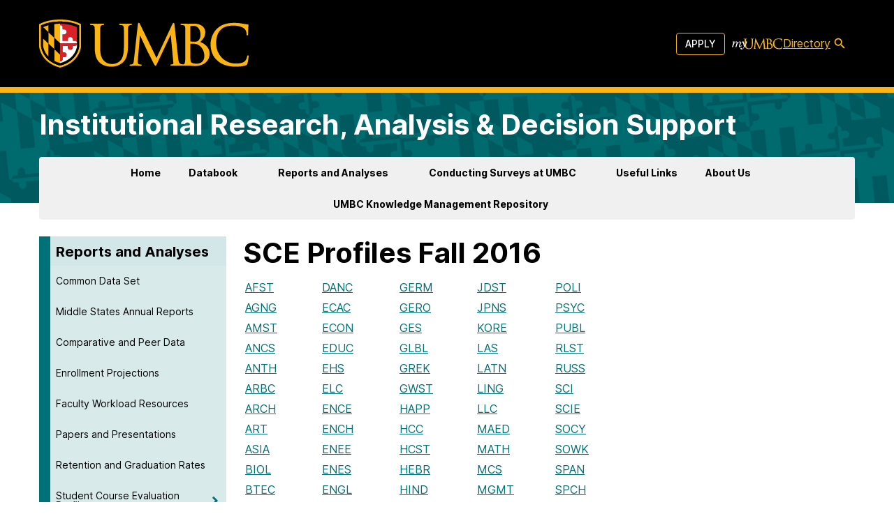

--- FILE ---
content_type: text/plain
request_url: https://www.google-analytics.com/j/collect?v=1&_v=j102&a=776190340&t=pageview&_s=1&dl=https%3A%2F%2Firads.umbc.edu%2Fsce-profiles-fall-2016%2F&ul=en-us%40posix&dt=SCE%20Profiles%20Fall%202016%20%E2%80%93%20Institutional%20Research%2C%20Analysis%20%26%20Decision%20Support%20%E2%80%93%20UMBC&sr=1280x720&vp=1280x720&_u=IEBAAEABAAAAACAAI~&jid=1283585900&gjid=1533183091&cid=821177693.1768695250&tid=UA-36852893-1&_gid=1554309113.1768695250&_r=1&_slc=1&z=1214822188
body_size: -450
content:
2,cG-G2RED02J3N